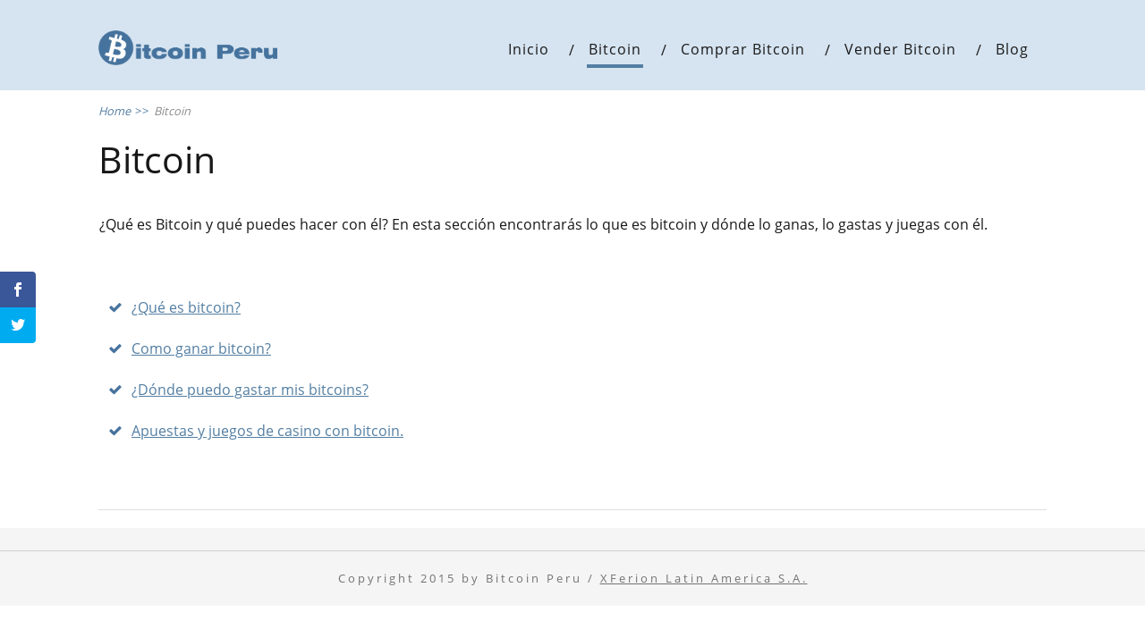

--- FILE ---
content_type: text/html; charset=UTF-8
request_url: https://bitcoinperu.com/bitcoin/
body_size: 12558
content:

<!DOCTYPE html>
<html lang="es">
<head>
		<!--[if lt IE 9]>
	<script src="https://bitcoinperu.com/wp-content/themes/minus/js/html5/dist/html5shiv.js"></script>
	<script src="//css3-mediaqueries-js.googlecode.com/svn/trunk/css3-mediaqueries.js"></script>
	<![endif]-->
	<!--[if IE 8]>
	<link rel="stylesheet" type="text/css" href="https://bitcoinperu.com/wp-content/themes/minus/css/ie8.css"/>
	<![endif]-->
	<!--[if IE 7]>
	<link rel="stylesheet" type="text/css" href="https://bitcoinperu.com/wp-content/themes/minus/css/ie7.css"/>
	<![endif]-->
	<meta name="viewport" content="width=device-width, initial-scale=1.0"/>
	<meta charset="UTF-8">
			<link rel="shortcut icon" href="https://bitcoinperu.com/wp-content/uploads/2015/03/favicon.ico" />
	
			<!-- Hotjar Tracking Code for http://bitcoinperu.com/ -->
<script>
    (function(h,o,t,j,a,r){
        h.hj=h.hj||function(){(h.hj.q=h.hj.q||[]).push(arguments)};
        h._hjSettings={hjid:123650,hjsv:5};
        a=o.getElementsByTagName('head')[0];
        r=o.createElement('script');r.async=1;
        r.src=t+h._hjSettings.hjid+j+h._hjSettings.hjsv;
        a.appendChild(r);
    })(window,document,'//static.hotjar.com/c/hotjar-','.js?sv=');
</script>	
		<meta name='robots' content='index, follow, max-image-preview:large, max-snippet:-1, max-video-preview:-1' />
	<style>img:is([sizes="auto" i], [sizes^="auto," i]) { contain-intrinsic-size: 3000px 1500px }</style>
	
            <script data-no-defer="1" data-ezscrex="false" data-cfasync="false" data-pagespeed-no-defer data-cookieconsent="ignore">
                var ctPublicFunctions = {"_ajax_nonce":"277eddb60c","_rest_nonce":"9d4c9ae4f9","_ajax_url":"\/wp-admin\/admin-ajax.php","_rest_url":"https:\/\/bitcoinperu.com\/wp-json\/","data__cookies_type":"native","data__ajax_type":"rest","data__bot_detector_enabled":"0","data__frontend_data_log_enabled":1,"cookiePrefix":"","wprocket_detected":false,"host_url":"bitcoinperu.com","text__ee_click_to_select":"Click to select the whole data","text__ee_original_email":"The complete one is","text__ee_got_it":"Got it","text__ee_blocked":"Bloqueado","text__ee_cannot_connect":"Cannot connect","text__ee_cannot_decode":"Can not decode email. Unknown reason","text__ee_email_decoder":"CleanTalk email decoder","text__ee_wait_for_decoding":"The magic is on the way!","text__ee_decoding_process":"Please wait a few seconds while we decode the contact data."}
            </script>
        
            <script data-no-defer="1" data-ezscrex="false" data-cfasync="false" data-pagespeed-no-defer data-cookieconsent="ignore">
                var ctPublic = {"_ajax_nonce":"277eddb60c","settings__forms__check_internal":"0","settings__forms__check_external":"0","settings__forms__force_protection":0,"settings__forms__search_test":"1","settings__forms__wc_add_to_cart":"0","settings__data__bot_detector_enabled":"0","settings__sfw__anti_crawler":0,"blog_home":"https:\/\/bitcoinperu.com\/","pixel__setting":"0","pixel__enabled":false,"pixel__url":null,"data__email_check_before_post":"1","data__email_check_exist_post":"0","data__cookies_type":"native","data__key_is_ok":true,"data__visible_fields_required":true,"wl_brandname":"Anti-Spam by CleanTalk","wl_brandname_short":"CleanTalk","ct_checkjs_key":"5b3ad7d930f1bcc570e0b7a327c1a8855aa1695456f1baed6f55ec7e375bd15f","emailEncoderPassKey":"e95b02399b50c14d0ee67f1b6425f709","bot_detector_forms_excluded":"W10=","advancedCacheExists":false,"varnishCacheExists":false,"wc_ajax_add_to_cart":false}
            </script>
        
	<!-- This site is optimized with the Yoast SEO plugin v26.7 - https://yoast.com/wordpress/plugins/seo/ -->
	<title>Bitcoin - Bitcoin Peru</title>
	<link rel="canonical" href="https://bitcoinperu.com/bitcoin/" />
	<meta property="og:locale" content="es_ES" />
	<meta property="og:type" content="article" />
	<meta property="og:title" content="Bitcoin - Bitcoin Peru" />
	<meta property="og:description" content="¿Qué es Bitcoin y qué puedes hacer con él? En esta sección encontrarás lo que es bitcoin y dónde lo ganas, lo gastas y juegas con él. check ¿Qué es bitcoin? check Como ganar bitcoin? check ​¿Dónde puedo gastar mis bitcoins? check Apuestas y juegos de casino con bitcoin." />
	<meta property="og:url" content="https://bitcoinperu.com/bitcoin/" />
	<meta property="og:site_name" content="Bitcoin Peru" />
	<meta property="article:modified_time" content="2018-01-21T19:00:22+00:00" />
	<script type="application/ld+json" class="yoast-schema-graph">{"@context":"https://schema.org","@graph":[{"@type":"WebPage","@id":"https://bitcoinperu.com/bitcoin/","url":"https://bitcoinperu.com/bitcoin/","name":"Bitcoin - Bitcoin Peru","isPartOf":{"@id":"http://bitcoinperu.com/#website"},"datePublished":"2018-01-21T18:52:00+00:00","dateModified":"2018-01-21T19:00:22+00:00","breadcrumb":{"@id":"https://bitcoinperu.com/bitcoin/#breadcrumb"},"inLanguage":"es","potentialAction":[{"@type":"ReadAction","target":["https://bitcoinperu.com/bitcoin/"]}]},{"@type":"BreadcrumbList","@id":"https://bitcoinperu.com/bitcoin/#breadcrumb","itemListElement":[{"@type":"ListItem","position":1,"name":"Portada","item":"https://bitcoinperu.com/"},{"@type":"ListItem","position":2,"name":"Bitcoin"}]},{"@type":"WebSite","@id":"http://bitcoinperu.com/#website","url":"http://bitcoinperu.com/","name":"Bitcoin Peru","description":"Bitcoin en el Perú","potentialAction":[{"@type":"SearchAction","target":{"@type":"EntryPoint","urlTemplate":"http://bitcoinperu.com/?s={search_term_string}"},"query-input":{"@type":"PropertyValueSpecification","valueRequired":true,"valueName":"search_term_string"}}],"inLanguage":"es"}]}</script>
	<!-- / Yoast SEO plugin. -->


<link rel='dns-prefetch' href='//accounts.google.com' />
<link rel='dns-prefetch' href='//apis.google.com' />
<link rel='dns-prefetch' href='//fonts.googleapis.com' />
<script type="text/javascript">
/* <![CDATA[ */
window._wpemojiSettings = {"baseUrl":"https:\/\/s.w.org\/images\/core\/emoji\/16.0.1\/72x72\/","ext":".png","svgUrl":"https:\/\/s.w.org\/images\/core\/emoji\/16.0.1\/svg\/","svgExt":".svg","source":{"concatemoji":"https:\/\/bitcoinperu.com\/wp-includes\/js\/wp-emoji-release.min.js?ver=6.8.3"}};
/*! This file is auto-generated */
!function(s,n){var o,i,e;function c(e){try{var t={supportTests:e,timestamp:(new Date).valueOf()};sessionStorage.setItem(o,JSON.stringify(t))}catch(e){}}function p(e,t,n){e.clearRect(0,0,e.canvas.width,e.canvas.height),e.fillText(t,0,0);var t=new Uint32Array(e.getImageData(0,0,e.canvas.width,e.canvas.height).data),a=(e.clearRect(0,0,e.canvas.width,e.canvas.height),e.fillText(n,0,0),new Uint32Array(e.getImageData(0,0,e.canvas.width,e.canvas.height).data));return t.every(function(e,t){return e===a[t]})}function u(e,t){e.clearRect(0,0,e.canvas.width,e.canvas.height),e.fillText(t,0,0);for(var n=e.getImageData(16,16,1,1),a=0;a<n.data.length;a++)if(0!==n.data[a])return!1;return!0}function f(e,t,n,a){switch(t){case"flag":return n(e,"\ud83c\udff3\ufe0f\u200d\u26a7\ufe0f","\ud83c\udff3\ufe0f\u200b\u26a7\ufe0f")?!1:!n(e,"\ud83c\udde8\ud83c\uddf6","\ud83c\udde8\u200b\ud83c\uddf6")&&!n(e,"\ud83c\udff4\udb40\udc67\udb40\udc62\udb40\udc65\udb40\udc6e\udb40\udc67\udb40\udc7f","\ud83c\udff4\u200b\udb40\udc67\u200b\udb40\udc62\u200b\udb40\udc65\u200b\udb40\udc6e\u200b\udb40\udc67\u200b\udb40\udc7f");case"emoji":return!a(e,"\ud83e\udedf")}return!1}function g(e,t,n,a){var r="undefined"!=typeof WorkerGlobalScope&&self instanceof WorkerGlobalScope?new OffscreenCanvas(300,150):s.createElement("canvas"),o=r.getContext("2d",{willReadFrequently:!0}),i=(o.textBaseline="top",o.font="600 32px Arial",{});return e.forEach(function(e){i[e]=t(o,e,n,a)}),i}function t(e){var t=s.createElement("script");t.src=e,t.defer=!0,s.head.appendChild(t)}"undefined"!=typeof Promise&&(o="wpEmojiSettingsSupports",i=["flag","emoji"],n.supports={everything:!0,everythingExceptFlag:!0},e=new Promise(function(e){s.addEventListener("DOMContentLoaded",e,{once:!0})}),new Promise(function(t){var n=function(){try{var e=JSON.parse(sessionStorage.getItem(o));if("object"==typeof e&&"number"==typeof e.timestamp&&(new Date).valueOf()<e.timestamp+604800&&"object"==typeof e.supportTests)return e.supportTests}catch(e){}return null}();if(!n){if("undefined"!=typeof Worker&&"undefined"!=typeof OffscreenCanvas&&"undefined"!=typeof URL&&URL.createObjectURL&&"undefined"!=typeof Blob)try{var e="postMessage("+g.toString()+"("+[JSON.stringify(i),f.toString(),p.toString(),u.toString()].join(",")+"));",a=new Blob([e],{type:"text/javascript"}),r=new Worker(URL.createObjectURL(a),{name:"wpTestEmojiSupports"});return void(r.onmessage=function(e){c(n=e.data),r.terminate(),t(n)})}catch(e){}c(n=g(i,f,p,u))}t(n)}).then(function(e){for(var t in e)n.supports[t]=e[t],n.supports.everything=n.supports.everything&&n.supports[t],"flag"!==t&&(n.supports.everythingExceptFlag=n.supports.everythingExceptFlag&&n.supports[t]);n.supports.everythingExceptFlag=n.supports.everythingExceptFlag&&!n.supports.flag,n.DOMReady=!1,n.readyCallback=function(){n.DOMReady=!0}}).then(function(){return e}).then(function(){var e;n.supports.everything||(n.readyCallback(),(e=n.source||{}).concatemoji?t(e.concatemoji):e.wpemoji&&e.twemoji&&(t(e.twemoji),t(e.wpemoji)))}))}((window,document),window._wpemojiSettings);
/* ]]> */
</script>

<style id='wp-emoji-styles-inline-css' type='text/css'>

	img.wp-smiley, img.emoji {
		display: inline !important;
		border: none !important;
		box-shadow: none !important;
		height: 1em !important;
		width: 1em !important;
		margin: 0 0.07em !important;
		vertical-align: -0.1em !important;
		background: none !important;
		padding: 0 !important;
	}
</style>
<link rel='stylesheet' id='wp-block-library-css' href='https://bitcoinperu.com/wp-includes/css/dist/block-library/style.min.css?ver=6.8.3' type='text/css' media='all' />
<style id='classic-theme-styles-inline-css' type='text/css'>
/*! This file is auto-generated */
.wp-block-button__link{color:#fff;background-color:#32373c;border-radius:9999px;box-shadow:none;text-decoration:none;padding:calc(.667em + 2px) calc(1.333em + 2px);font-size:1.125em}.wp-block-file__button{background:#32373c;color:#fff;text-decoration:none}
</style>
<style id='global-styles-inline-css' type='text/css'>
:root{--wp--preset--aspect-ratio--square: 1;--wp--preset--aspect-ratio--4-3: 4/3;--wp--preset--aspect-ratio--3-4: 3/4;--wp--preset--aspect-ratio--3-2: 3/2;--wp--preset--aspect-ratio--2-3: 2/3;--wp--preset--aspect-ratio--16-9: 16/9;--wp--preset--aspect-ratio--9-16: 9/16;--wp--preset--color--black: #000000;--wp--preset--color--cyan-bluish-gray: #abb8c3;--wp--preset--color--white: #ffffff;--wp--preset--color--pale-pink: #f78da7;--wp--preset--color--vivid-red: #cf2e2e;--wp--preset--color--luminous-vivid-orange: #ff6900;--wp--preset--color--luminous-vivid-amber: #fcb900;--wp--preset--color--light-green-cyan: #7bdcb5;--wp--preset--color--vivid-green-cyan: #00d084;--wp--preset--color--pale-cyan-blue: #8ed1fc;--wp--preset--color--vivid-cyan-blue: #0693e3;--wp--preset--color--vivid-purple: #9b51e0;--wp--preset--gradient--vivid-cyan-blue-to-vivid-purple: linear-gradient(135deg,rgba(6,147,227,1) 0%,rgb(155,81,224) 100%);--wp--preset--gradient--light-green-cyan-to-vivid-green-cyan: linear-gradient(135deg,rgb(122,220,180) 0%,rgb(0,208,130) 100%);--wp--preset--gradient--luminous-vivid-amber-to-luminous-vivid-orange: linear-gradient(135deg,rgba(252,185,0,1) 0%,rgba(255,105,0,1) 100%);--wp--preset--gradient--luminous-vivid-orange-to-vivid-red: linear-gradient(135deg,rgba(255,105,0,1) 0%,rgb(207,46,46) 100%);--wp--preset--gradient--very-light-gray-to-cyan-bluish-gray: linear-gradient(135deg,rgb(238,238,238) 0%,rgb(169,184,195) 100%);--wp--preset--gradient--cool-to-warm-spectrum: linear-gradient(135deg,rgb(74,234,220) 0%,rgb(151,120,209) 20%,rgb(207,42,186) 40%,rgb(238,44,130) 60%,rgb(251,105,98) 80%,rgb(254,248,76) 100%);--wp--preset--gradient--blush-light-purple: linear-gradient(135deg,rgb(255,206,236) 0%,rgb(152,150,240) 100%);--wp--preset--gradient--blush-bordeaux: linear-gradient(135deg,rgb(254,205,165) 0%,rgb(254,45,45) 50%,rgb(107,0,62) 100%);--wp--preset--gradient--luminous-dusk: linear-gradient(135deg,rgb(255,203,112) 0%,rgb(199,81,192) 50%,rgb(65,88,208) 100%);--wp--preset--gradient--pale-ocean: linear-gradient(135deg,rgb(255,245,203) 0%,rgb(182,227,212) 50%,rgb(51,167,181) 100%);--wp--preset--gradient--electric-grass: linear-gradient(135deg,rgb(202,248,128) 0%,rgb(113,206,126) 100%);--wp--preset--gradient--midnight: linear-gradient(135deg,rgb(2,3,129) 0%,rgb(40,116,252) 100%);--wp--preset--font-size--small: 13px;--wp--preset--font-size--medium: 20px;--wp--preset--font-size--large: 36px;--wp--preset--font-size--x-large: 42px;--wp--preset--spacing--20: 0.44rem;--wp--preset--spacing--30: 0.67rem;--wp--preset--spacing--40: 1rem;--wp--preset--spacing--50: 1.5rem;--wp--preset--spacing--60: 2.25rem;--wp--preset--spacing--70: 3.38rem;--wp--preset--spacing--80: 5.06rem;--wp--preset--shadow--natural: 6px 6px 9px rgba(0, 0, 0, 0.2);--wp--preset--shadow--deep: 12px 12px 50px rgba(0, 0, 0, 0.4);--wp--preset--shadow--sharp: 6px 6px 0px rgba(0, 0, 0, 0.2);--wp--preset--shadow--outlined: 6px 6px 0px -3px rgba(255, 255, 255, 1), 6px 6px rgba(0, 0, 0, 1);--wp--preset--shadow--crisp: 6px 6px 0px rgba(0, 0, 0, 1);}:where(.is-layout-flex){gap: 0.5em;}:where(.is-layout-grid){gap: 0.5em;}body .is-layout-flex{display: flex;}.is-layout-flex{flex-wrap: wrap;align-items: center;}.is-layout-flex > :is(*, div){margin: 0;}body .is-layout-grid{display: grid;}.is-layout-grid > :is(*, div){margin: 0;}:where(.wp-block-columns.is-layout-flex){gap: 2em;}:where(.wp-block-columns.is-layout-grid){gap: 2em;}:where(.wp-block-post-template.is-layout-flex){gap: 1.25em;}:where(.wp-block-post-template.is-layout-grid){gap: 1.25em;}.has-black-color{color: var(--wp--preset--color--black) !important;}.has-cyan-bluish-gray-color{color: var(--wp--preset--color--cyan-bluish-gray) !important;}.has-white-color{color: var(--wp--preset--color--white) !important;}.has-pale-pink-color{color: var(--wp--preset--color--pale-pink) !important;}.has-vivid-red-color{color: var(--wp--preset--color--vivid-red) !important;}.has-luminous-vivid-orange-color{color: var(--wp--preset--color--luminous-vivid-orange) !important;}.has-luminous-vivid-amber-color{color: var(--wp--preset--color--luminous-vivid-amber) !important;}.has-light-green-cyan-color{color: var(--wp--preset--color--light-green-cyan) !important;}.has-vivid-green-cyan-color{color: var(--wp--preset--color--vivid-green-cyan) !important;}.has-pale-cyan-blue-color{color: var(--wp--preset--color--pale-cyan-blue) !important;}.has-vivid-cyan-blue-color{color: var(--wp--preset--color--vivid-cyan-blue) !important;}.has-vivid-purple-color{color: var(--wp--preset--color--vivid-purple) !important;}.has-black-background-color{background-color: var(--wp--preset--color--black) !important;}.has-cyan-bluish-gray-background-color{background-color: var(--wp--preset--color--cyan-bluish-gray) !important;}.has-white-background-color{background-color: var(--wp--preset--color--white) !important;}.has-pale-pink-background-color{background-color: var(--wp--preset--color--pale-pink) !important;}.has-vivid-red-background-color{background-color: var(--wp--preset--color--vivid-red) !important;}.has-luminous-vivid-orange-background-color{background-color: var(--wp--preset--color--luminous-vivid-orange) !important;}.has-luminous-vivid-amber-background-color{background-color: var(--wp--preset--color--luminous-vivid-amber) !important;}.has-light-green-cyan-background-color{background-color: var(--wp--preset--color--light-green-cyan) !important;}.has-vivid-green-cyan-background-color{background-color: var(--wp--preset--color--vivid-green-cyan) !important;}.has-pale-cyan-blue-background-color{background-color: var(--wp--preset--color--pale-cyan-blue) !important;}.has-vivid-cyan-blue-background-color{background-color: var(--wp--preset--color--vivid-cyan-blue) !important;}.has-vivid-purple-background-color{background-color: var(--wp--preset--color--vivid-purple) !important;}.has-black-border-color{border-color: var(--wp--preset--color--black) !important;}.has-cyan-bluish-gray-border-color{border-color: var(--wp--preset--color--cyan-bluish-gray) !important;}.has-white-border-color{border-color: var(--wp--preset--color--white) !important;}.has-pale-pink-border-color{border-color: var(--wp--preset--color--pale-pink) !important;}.has-vivid-red-border-color{border-color: var(--wp--preset--color--vivid-red) !important;}.has-luminous-vivid-orange-border-color{border-color: var(--wp--preset--color--luminous-vivid-orange) !important;}.has-luminous-vivid-amber-border-color{border-color: var(--wp--preset--color--luminous-vivid-amber) !important;}.has-light-green-cyan-border-color{border-color: var(--wp--preset--color--light-green-cyan) !important;}.has-vivid-green-cyan-border-color{border-color: var(--wp--preset--color--vivid-green-cyan) !important;}.has-pale-cyan-blue-border-color{border-color: var(--wp--preset--color--pale-cyan-blue) !important;}.has-vivid-cyan-blue-border-color{border-color: var(--wp--preset--color--vivid-cyan-blue) !important;}.has-vivid-purple-border-color{border-color: var(--wp--preset--color--vivid-purple) !important;}.has-vivid-cyan-blue-to-vivid-purple-gradient-background{background: var(--wp--preset--gradient--vivid-cyan-blue-to-vivid-purple) !important;}.has-light-green-cyan-to-vivid-green-cyan-gradient-background{background: var(--wp--preset--gradient--light-green-cyan-to-vivid-green-cyan) !important;}.has-luminous-vivid-amber-to-luminous-vivid-orange-gradient-background{background: var(--wp--preset--gradient--luminous-vivid-amber-to-luminous-vivid-orange) !important;}.has-luminous-vivid-orange-to-vivid-red-gradient-background{background: var(--wp--preset--gradient--luminous-vivid-orange-to-vivid-red) !important;}.has-very-light-gray-to-cyan-bluish-gray-gradient-background{background: var(--wp--preset--gradient--very-light-gray-to-cyan-bluish-gray) !important;}.has-cool-to-warm-spectrum-gradient-background{background: var(--wp--preset--gradient--cool-to-warm-spectrum) !important;}.has-blush-light-purple-gradient-background{background: var(--wp--preset--gradient--blush-light-purple) !important;}.has-blush-bordeaux-gradient-background{background: var(--wp--preset--gradient--blush-bordeaux) !important;}.has-luminous-dusk-gradient-background{background: var(--wp--preset--gradient--luminous-dusk) !important;}.has-pale-ocean-gradient-background{background: var(--wp--preset--gradient--pale-ocean) !important;}.has-electric-grass-gradient-background{background: var(--wp--preset--gradient--electric-grass) !important;}.has-midnight-gradient-background{background: var(--wp--preset--gradient--midnight) !important;}.has-small-font-size{font-size: var(--wp--preset--font-size--small) !important;}.has-medium-font-size{font-size: var(--wp--preset--font-size--medium) !important;}.has-large-font-size{font-size: var(--wp--preset--font-size--large) !important;}.has-x-large-font-size{font-size: var(--wp--preset--font-size--x-large) !important;}
:where(.wp-block-post-template.is-layout-flex){gap: 1.25em;}:where(.wp-block-post-template.is-layout-grid){gap: 1.25em;}
:where(.wp-block-columns.is-layout-flex){gap: 2em;}:where(.wp-block-columns.is-layout-grid){gap: 2em;}
:root :where(.wp-block-pullquote){font-size: 1.5em;line-height: 1.6;}
</style>
<link rel='stylesheet' id='cleantalk-public-css-css' href='https://bitcoinperu.com/wp-content/plugins/cleantalk-spam-protect/css/cleantalk-public.min.css?ver=6.70.1_1766240897' type='text/css' media='all' />
<link rel='stylesheet' id='cleantalk-email-decoder-css-css' href='https://bitcoinperu.com/wp-content/plugins/cleantalk-spam-protect/css/cleantalk-email-decoder.min.css?ver=6.70.1_1766240897' type='text/css' media='all' />
<link rel='stylesheet' id='et-gf-open-sans-css' href='https://fonts.googleapis.com/css?family=Open+Sans:400,700' type='text/css' media='all' />
<link rel='stylesheet' id='et_monarch-css-css' href='https://bitcoinperu.com/wp-content/plugins/monarch/css/style.css?ver=1.2.4' type='text/css' media='all' />
<link rel='stylesheet' id='tve_style_family_tve_flt-css' href='https://bitcoinperu.com/wp-content/plugins/thrive-visual-editor/editor/css/thrive_flat.css?ver=10.8.5' type='text/css' media='all' />
<link rel='stylesheet' id='minus-style-css' href='https://bitcoinperu.com/wp-content/themes/minus/style.css?ver=6.8.3' type='text/css' media='all' />
<link rel='stylesheet' id='thrive-reset-css' href='https://bitcoinperu.com/wp-content/themes/minus/css/reset.css' type='text/css' media='all' />
<link rel='stylesheet' id='thrive-main-style-css' href='https://bitcoinperu.com/wp-content/themes/minus/css/main_blue.css' type='text/css' media='all' />
<script type="text/javascript" src="https://bitcoinperu.com/wp-content/plugins/cleantalk-spam-protect/js/apbct-public-bundle_gathering.min.js?ver=6.70.1_1766240897" id="apbct-public-bundle_gathering.min-js-js"></script>
<script type="text/javascript" src="https://bitcoinperu.com/wp-includes/js/jquery/jquery.min.js" id="jquery-core-js"></script>
<script type="text/javascript" src="https://bitcoinperu.com/wp-includes/js/jquery/jquery-migrate.min.js" id="jquery-migrate-js"></script>
<script type="text/javascript" src="https://bitcoinperu.com/wp-includes/js/jquery/ui/core.min.js" id="jquery-ui-core-js"></script>
<script type="text/javascript" src="https://bitcoinperu.com/wp-includes/js/jquery/ui/menu.min.js" id="jquery-ui-menu-js"></script>
<script type="text/javascript" src="https://bitcoinperu.com/wp-includes/js/dist/dom-ready.min.js?ver=f77871ff7694fffea381" id="wp-dom-ready-js"></script>
<script type="text/javascript" src="https://bitcoinperu.com/wp-includes/js/dist/hooks.min.js?ver=4d63a3d491d11ffd8ac6" id="wp-hooks-js"></script>
<script type="text/javascript" src="https://bitcoinperu.com/wp-includes/js/dist/i18n.min.js?ver=5e580eb46a90c2b997e6" id="wp-i18n-js"></script>
<script type="text/javascript" id="wp-i18n-js-after">
/* <![CDATA[ */
wp.i18n.setLocaleData( { 'text direction\u0004ltr': [ 'ltr' ] } );
/* ]]> */
</script>
<script type="text/javascript" id="wp-a11y-js-translations">
/* <![CDATA[ */
( function( domain, translations ) {
	var localeData = translations.locale_data[ domain ] || translations.locale_data.messages;
	localeData[""].domain = domain;
	wp.i18n.setLocaleData( localeData, domain );
} )( "default", {"translation-revision-date":"2025-11-14 09:07:23+0000","generator":"GlotPress\/4.0.3","domain":"messages","locale_data":{"messages":{"":{"domain":"messages","plural-forms":"nplurals=2; plural=n != 1;","lang":"es"},"Notifications":["Avisos"]}},"comment":{"reference":"wp-includes\/js\/dist\/a11y.js"}} );
/* ]]> */
</script>
<script type="text/javascript" src="https://bitcoinperu.com/wp-includes/js/dist/a11y.min.js?ver=3156534cc54473497e14" id="wp-a11y-js"></script>
<script type="text/javascript" src="https://bitcoinperu.com/wp-includes/js/jquery/ui/autocomplete.min.js" id="jquery-ui-autocomplete-js"></script>
<script type="text/javascript" src="https://bitcoinperu.com/wp-includes/js/imagesloaded.min.js?ver=5.0.0" id="imagesloaded-js"></script>
<script type="text/javascript" src="https://bitcoinperu.com/wp-includes/js/masonry.min.js?ver=4.2.2" id="masonry-js"></script>
<script type="text/javascript" src="https://bitcoinperu.com/wp-includes/js/jquery/jquery.masonry.min.js" id="jquery-masonry-js"></script>
<script type="text/javascript" id="tve_frontend-js-extra">
/* <![CDATA[ */
var tve_frontend_options = {"ajaxurl":"https:\/\/bitcoinperu.com\/wp-admin\/admin-ajax.php","is_editor_page":"","page_events":[],"is_single":"1","social_fb_app_id":"","dash_url":"https:\/\/bitcoinperu.com\/wp-content\/plugins\/thrive-visual-editor\/thrive-dashboard","queried_object":{"ID":503,"post_author":"1"},"query_vars":{"page":"","pagename":"bitcoin"},"$_POST":[],"translations":{"Copy":"Copy","empty_username":"ERROR: The username field is empty.","empty_password":"ERROR: The password field is empty.","empty_login":"ERROR: Enter a username or email address.","min_chars":"At least %s characters are needed","no_headings":"No headings found","registration_err":{"required_field":"<strong>Error<\/strong>: This field is required","required_email":"<strong>Error<\/strong>: Please type your email address","invalid_email":"<strong>Error<\/strong>: The email address isn&#8217;t correct","passwordmismatch":"<strong>Error<\/strong>: Password mismatch"}},"routes":{"posts":"https:\/\/bitcoinperu.com\/wp-json\/tcb\/v1\/posts","video_reporting":"https:\/\/bitcoinperu.com\/wp-json\/tcb\/v1\/video-reporting"},"nonce":"9d4c9ae4f9","allow_video_src":"","google_client_id":null,"google_api_key":null,"facebook_app_id":null,"lead_generation_custom_tag_apis":["activecampaign","aweber","convertkit","drip","klicktipp","mailchimp","sendlane","zapier"],"post_request_data":[],"user_profile_nonce":"ae8d97501a","ip":"3.143.234.107","current_user":[],"post_id":"503","post_title":"Bitcoin","post_type":"page","post_url":"https:\/\/bitcoinperu.com\/bitcoin\/","is_lp":"","conditional_display":{"is_tooltip_dismissed":false}};
/* ]]> */
</script>
<script type="text/javascript" src="https://bitcoinperu.com/wp-content/plugins/thrive-visual-editor/editor/js/dist/modules/general.min.js?ver=10.8.5" id="tve_frontend-js"></script>
<script type="text/javascript" src="https://bitcoinperu.com/wp-includes/js/plupload/moxie.min.js?ver=1.3.5.1" id="moxiejs-js"></script>
<link rel="https://api.w.org/" href="https://bitcoinperu.com/wp-json/" /><link rel="alternate" title="JSON" type="application/json" href="https://bitcoinperu.com/wp-json/wp/v2/pages/503" /><link rel="EditURI" type="application/rsd+xml" title="RSD" href="https://bitcoinperu.com/xmlrpc.php?rsd" />
<meta name="generator" content="WordPress 6.8.3" />
<link rel='shortlink' href='https://bitcoinperu.com/?p=503' />
<link rel="alternate" title="oEmbed (JSON)" type="application/json+oembed" href="https://bitcoinperu.com/wp-json/oembed/1.0/embed?url=https%3A%2F%2Fbitcoinperu.com%2Fbitcoin%2F" />
<link rel="alternate" title="oEmbed (XML)" type="text/xml+oembed" href="https://bitcoinperu.com/wp-json/oembed/1.0/embed?url=https%3A%2F%2Fbitcoinperu.com%2Fbitcoin%2F&#038;format=xml" />
<style type="text/css" id="et-social-custom-css">
				 
			</style><style type="text/css" id="tve_global_variables">:root{--tcb-color-0:rgb(249, 255, 156);--tcb-color-0-h:63;--tcb-color-0-s:100%;--tcb-color-0-l:80%;--tcb-color-0-a:1;--tcb-background-author-image:url(https://secure.gravatar.com/avatar/afd50a1f7084a7794633ddbb1ea34472a733de550958a11f1bce2fa83b20628e?s=256&d=mm&r=g);--tcb-background-user-image:url();--tcb-background-featured-image-thumbnail:url(https://bitcoinperu.com/wp-content/plugins/thrive-visual-editor/editor/css/images/featured_image.png);}</style>		<style type="text/css">.wp-video-shortcode {
				max-width: 100% !important;
			}.cnt article h1.entry-title a { color:#181818; }.cnt article h2.entry-title a { color:#181818; }.bSe h1 { color:#181818; }.bSe h2 { color:#181818; }.bSe h3 { color:#181818; }.bSe h4 { color:#181818; }.bSe h5 { color:#181818; }.bSe h6 { color:#181818; }.cnt article p { color:#181818; }.cnt .bSe article { color:#181818; }.cnt article h1 a, .tve-woocommerce .bSe .awr .entry-title, .tve-woocommerce .bSe .awr .page-title{font-family:Open Sans,sans-serif;}.bSe h1{font-family:Open Sans,sans-serif;}.bSe h2,.tve-woocommerce .bSe h2{font-family:Open Sans,sans-serif;}.bSe h3,.tve-woocommerce .bSe h3{font-family:Open Sans,sans-serif;}.bSe h4{font-family:Open Sans,sans-serif;}.bSe h5{font-family:Open Sans,sans-serif;}.bSe h6{font-family:Open Sans,sans-serif;}.cnt, .bp-t, .tve-woocommerce .product p, .tve-woocommerce .products p{font-family:Open Sans,sans-serif;font-weight:400;}article strong {font-weight: bold;}.bSe h1, .bSe .entry-title { font-size:41px!important; }.cnt { font-size:16px; }.out { font-size:16px; }.thrivecb { font-size:16px; }.aut p { font-size:16px; }.cnt p { line-height:1.7em; }.lhgh { line-height:1.7em; }.dhgh { line-height:1.7em; }.dhgh { font-size:16px; }.lhgh { font-size:16px; }.thrivecb { line-height:1.7em; }.brd ul li a { color:#537ea2; }.bSe a { color:#537ea2; }.bSe .faq h4{font-family:Open Sans,sans-serif;font-weight:400;}article strong {font-weight: bold;}header ul.menu > li > a { color:#181818; }header ul.menu > li > a:hover { color:#537ea2; }header nav > ul > li.current_page_item > a:hover { color:#537ea2; }header nav > ul > li.current_menu_item > a:hover { color:#537ea2; }header nav > ul > li.current_menu_item > a:hover { color:#537ea2; }header nav > ul > li > a:active { color:#537ea2; }header #logo > a > img { max-width:200px; }header ul.menu > li.h-cta > a { color:#6587aa!important; }header ul.menu > li.h-cta > a { background:#transparent; }header ul.menu > li.h-cta > a { border-color:#transparent; }header ul.menu > li.h-cta > a:hover { color:#FFFFFF!important; }header ul.menu > li.h-cta > a:hover { background:#6587aa; }header ul.menu > li.h-cta > a:hover { border-color:#6587aa; }</style>
		<style type="text/css">.recentcomments a{display:inline !important;padding:0 !important;margin:0 !important;}</style><style type="text/css" id="thrive-default-styles"></style>			<style class="tve_custom_style">@media (min-width: 300px){[data-css="tve-u-1611a189e15"]{color: rgb(71,115,157);}[data-css="tve-u-1611a189e12"]{color: rgb(71,115,157);}[data-css="tve-u-1611a189e0d"]{color: rgb(71,115,157);}[data-css="tve-u-1611a189e0a"]{color: rgb(71,115,157);}}</style> 						<style type="text/css">#logo img {
  padding-bottom: 10px;
}

#floating_menu header {
  background-color: #D6E4F1;
}

header nav ul li {
    font-size: 1.05em;
    letter-spacing: 1px;
}</style>
		</head>
<body class="wp-singular page-template-default page page-id-503 page-parent wp-theme-minus et_monarch">

	<div id="fb-root"></div>
<script>(function(d, s, id) {
  var js, fjs = d.getElementsByTagName(s)[0];
  if (d.getElementById(id)) return;
  js = d.createElement(s); js.id = id;
  js.src = "//connect.facebook.net/nl_NL/sdk.js#xfbml=1&version=v2.4&appId=271783459513182";
  fjs.parentNode.insertBefore(js, fjs);
}(document, 'script', 'facebook-jssdk'));</script><div class="flex-cnt">
	<div id="floating_menu"  data-float='float-fixed'>
						<header class="" style="">
									<div class="wrp side_logo has_phone" id="head_wrp">
				<div class="h-i">
												<div id="logo"><a class="lg" href="https://bitcoinperu.com/">
									<img src="https://bitcoinperu.com/wp-content/uploads/2015/03/logo.png" alt="Bitcoin Peru" />
								</a>
							</div>
																<div class="hmn clearfix">
						<div class="awe rmn">&#xf0c9;</div>
					</div>
					<div class="mhl" id="nav_right">
																									<!-- Cart Dropdown -->
							<nav class="right"><ul id="menu-main" class="menu"><li  id="menu-item-50" class="menu-item menu-item-type-post_type menu-item-object-page menu-item-home toplvl"><a  href="https://bitcoinperu.com/">Inicio</a></li>
<li  id="menu-item-505" class="menu-item menu-item-type-post_type menu-item-object-page current-menu-item page_item page-item-503 current_page_item menu-item-has-children toplvl dropdown"><a  href="https://bitcoinperu.com/bitcoin/">Bitcoin</a><ul class="sub-menu">	<li  id="menu-item-68" class="menu-item menu-item-type-post_type menu-item-object-page"><a  href="https://bitcoinperu.com/bitcoin/que-es-bitcoin/" class=" colch ">¿Qué es Bitcoin?</a></li>
	<li  id="menu-item-1081" class="menu-item menu-item-type-post_type menu-item-object-page"><a  href="https://bitcoinperu.com/bitcoin/bitcoin-registrarse/" class=" colch ">Bitcoin Registrarse</a></li>
	<li  id="menu-item-1102" class="menu-item menu-item-type-post_type menu-item-object-page"><a  href="https://bitcoinperu.com/bitcoin/como-hacer-dinero-con-bitcoin/" class=" colch ">Como hacer dinero con Bitcoin</a></li>
	<li  id="menu-item-1113" class="menu-item menu-item-type-post_type menu-item-object-page"><a  href="https://bitcoinperu.com/fintech-recomedados/" class=" colch ">Fintechs Recomedados</a></li>
</ul></li>
<li  id="menu-item-96" class="menu-item menu-item-type-post_type menu-item-object-page toplvl"><a  href="https://bitcoinperu.com/comprar-bitcoin-peru-2/">Comprar Bitcoin</a></li>
<li  id="menu-item-100" class="menu-item menu-item-type-post_type menu-item-object-page toplvl"><a  href="https://bitcoinperu.com/vender-bitcoin-peru-2/">Vender Bitcoin</a></li>
<li  id="menu-item-103" class="menu-item menu-item-type-post_type menu-item-object-page toplvl"><a  href="https://bitcoinperu.com/blog/">Blog</a></li>
</ul></nav>						
					</div>
										<div class="clear"></div>
				</div>
			</div>
					</header>
			</div>
	
		<section class="brd">
		<div class="wrp ">
							<ul itemscope itemtype="https://schema.org/BreadcrumbList">
					<li class="home" itemprop="itemListElement" itemtype="https://schema.org/ListItem" itemscope><a href="https://bitcoinperu.com/" itemprop="item"><span itemprop="name">Home<span class="thrive-breadcrumb-separator"> >> </span></span></a><meta content="1" itemprop="position"></meta></li><li class="no-link" itemprop="itemListElement" itemtype="https://schema.org/ListItem" itemscope><span itemprop="name">Bitcoin</span><meta content="2" itemprop="position"></meta></li>				</ul>
					</div>
	</section>

	
		<div class="wrp cnt">
							<section class="bSe fullWidth">

				
					
						
						
	<article>
		<div class="awr ">
			
							<h1 class="entry-title">Bitcoin</h1>
			
			
						<div id="tve_flt" class="tve_flt tcb-style-wrap"><div id="tve_editor" class="tve_shortcode_editor tar-main-content" data-post-id="503"><div class="thrv_wrapper thrv_text_element"><p>¿Qué es Bitcoin y qué puedes hacer con él? En esta sección encontrarás lo que es bitcoin y dónde lo ganas, lo gastas y juegas con él.</p></div><div class="thrv_wrapper thrv-styled_list" data-icon-code="icon-check" data-color="rgb(71, 115, 157)"><ul class="tcb-styled-list"><li class="thrv-styled-list-item"><div class="tcb-styled-list-icon"><div class="thrv_wrapper thrv_icon tve_no_drag tcb-no-delete tcb-no-clone tcb-icon-inherit-style" data-css="tve-u-1611a189e0a"><svg class="tcb-icon" viewBox="0 0 32 32" data-name="checkcheck">
<title>check</title>
<path d="M29.333 10.267c0 0.4-0.133 0.8-0.533 1.2l-14.8 14.8c-0.267 0.267-0.667 0.4-1.067 0.4s-0.933-0.133-1.2-0.533l-2.4-2.267-6.267-6.267c-0.267-0.267-0.4-0.667-0.4-1.2s0.133-0.8 0.533-1.2l2.4-2.4c0.267-0.133 0.667-0.4 1.067-0.4s0.8 0.133 1.2 0.533l5.067 5.067 11.2-11.333c0.267-0.267 0.667-0.533 1.2-0.533 0.4 0 0.8 0.133 1.2 0.533l2.4 2.4c0.267 0.267 0.4 0.667 0.4 1.2z"></path>
</svg></div></div><span class="thrv-advanced-inline-text tve_editable tcb-styled-list-icon-text tcb-no-delete"><a href="https://bitcoinperu.com/que-es-bitcoin/">¿Qué es bitcoin?</a></span></li><li class="thrv-styled-list-item"><div class="tcb-styled-list-icon"><div class="thrv_wrapper thrv_icon tve_no_drag tcb-no-delete tcb-no-clone tcb-icon-inherit-style" data-css="tve-u-1611a189e0d"><svg class="tcb-icon" viewBox="0 0 32 32" data-name="checkcheck">
<title>check</title>
<path d="M29.333 10.267c0 0.4-0.133 0.8-0.533 1.2l-14.8 14.8c-0.267 0.267-0.667 0.4-1.067 0.4s-0.933-0.133-1.2-0.533l-2.4-2.267-6.267-6.267c-0.267-0.267-0.4-0.667-0.4-1.2s0.133-0.8 0.533-1.2l2.4-2.4c0.267-0.133 0.667-0.4 1.067-0.4s0.8 0.133 1.2 0.533l5.067 5.067 11.2-11.333c0.267-0.267 0.667-0.533 1.2-0.533 0.4 0 0.8 0.133 1.2 0.533l2.4 2.4c0.267 0.267 0.4 0.667 0.4 1.2z"></path>
</svg></div></div><span class="thrv-advanced-inline-text tve_editable tcb-styled-list-icon-text tcb-no-delete"><a href="https://bitcoinperu.com/ganar-bitcoin/">Como ganar bitcoin?</a></span></li><li class="thrv-styled-list-item"><div class="tcb-styled-list-icon"><div class="thrv_wrapper thrv_icon tve_no_drag tcb-no-delete tcb-no-clone tcb-icon-inherit-style" data-css="tve-u-1611a189e12"><svg class="tcb-icon" viewBox="0 0 32 32" data-name="checkcheck">
<title>check</title>
<path d="M29.333 10.267c0 0.4-0.133 0.8-0.533 1.2l-14.8 14.8c-0.267 0.267-0.667 0.4-1.067 0.4s-0.933-0.133-1.2-0.533l-2.4-2.267-6.267-6.267c-0.267-0.267-0.4-0.667-0.4-1.2s0.133-0.8 0.533-1.2l2.4-2.4c0.267-0.133 0.667-0.4 1.067-0.4s0.8 0.133 1.2 0.533l5.067 5.067 11.2-11.333c0.267-0.267 0.667-0.533 1.2-0.533 0.4 0 0.8 0.133 1.2 0.533l2.4 2.4c0.267 0.267 0.4 0.667 0.4 1.2z"></path>
</svg></div></div><span class="thrv-advanced-inline-text tve_editable tcb-styled-list-icon-text tcb-no-delete">​<a href="https://bitcoinperu.com/donde-puedo-gastar-bitcoins/">¿Dónde puedo gastar mis bitcoins?</a></span></li><li class="thrv-styled-list-item"><div class="tcb-styled-list-icon"><div class="thrv_wrapper thrv_icon tve_no_drag tcb-no-delete tcb-no-clone tcb-icon-inherit-style" data-css="tve-u-1611a189e15"><svg class="tcb-icon" viewBox="0 0 32 32" data-name="checkcheck">
<title>check</title>
<path d="M29.333 10.267c0 0.4-0.133 0.8-0.533 1.2l-14.8 14.8c-0.267 0.267-0.667 0.4-1.067 0.4s-0.933-0.133-1.2-0.533l-2.4-2.267-6.267-6.267c-0.267-0.267-0.4-0.667-0.4-1.2s0.133-0.8 0.533-1.2l2.4-2.4c0.267-0.133 0.667-0.4 1.067-0.4s0.8 0.133 1.2 0.533l5.067 5.067 11.2-11.333c0.267-0.267 0.667-0.533 1.2-0.533 0.4 0 0.8 0.133 1.2 0.533l2.4 2.4c0.267 0.267 0.4 0.667 0.4 1.2z"></path>
</svg></div></div><span class="thrv-advanced-inline-text tve_editable tcb-styled-list-icon-text tcb-no-delete"><a href="https://bitcoinperu.com/apuestas-con-bitcoin/">Apuestas y juegos de casino con bitcoin.</a></span></li></ul></div></div></div><div class="tcb_flag" style="display: none"></div>

			<div class="clear"></div>
						<div class="clear"></div>
									
		</div>
	</article>

						
						
					
				
			</section>
			
				<div class="clear"></div>
	</div>

<div class="clear"></div>
</div>
<footer>
	<div class="ftw">
				<div class="wrp cnt">
						<div class="clear"></div>
		</div>
	</div>
	<div class="fmn">
		<div class="wrp cnt">
						<p class="copy">
									Copyright 2015 by Bitcoin Peru / <a href="http://www.xferion.com">XFerion Latin America S.A.</a>											</p>

		</div>
	</div>
	</footer>

<script>				
                    document.addEventListener('DOMContentLoaded', function () {
                        setTimeout(function(){
                            if( document.querySelectorAll('[name^=ct_checkjs]').length > 0 ) {
                                if (typeof apbct_public_sendREST === 'function' && typeof apbct_js_keys__set_input_value === 'function') {
                                    apbct_public_sendREST(
                                    'js_keys__get',
                                    { callback: apbct_js_keys__set_input_value })
                                }
                            }
                        },0)					    
                    })				
                </script><script type="speculationrules">
{"prefetch":[{"source":"document","where":{"and":[{"href_matches":"\/*"},{"not":{"href_matches":["\/wp-*.php","\/wp-admin\/*","\/wp-content\/uploads\/*","\/wp-content\/*","\/wp-content\/plugins\/*","\/wp-content\/themes\/minus\/*","\/*\\?(.+)"]}},{"not":{"selector_matches":"a[rel~=\"nofollow\"]"}},{"not":{"selector_matches":".no-prefetch, .no-prefetch a"}}]},"eagerness":"conservative"}]}
</script>
<div class="et_social_sidebar_networks et_social_visible_sidebar et_social_slideright et_social_animated et_social_rounded et_social_sidebar_simple et_social_mobile_on">
					
					<ul class="et_social_icons_container"><li class="et_social_facebook">
									<a href="https://www.facebook.com/sharer.php?u=https%3A%2F%2Fbitcoinperu.com%2Fbitcoin%2F&#038;t=Bitcoin" class="et_social_share" rel="nofollow" data-social_name="facebook" data-post_id="503" data-social_type="share" data-location="sidebar">
										<i class="et_social_icon et_social_icon_facebook"></i>
										
										
										<span class="et_social_overlay"></span>
									</a>
								</li><li class="et_social_twitter">
									<a href="https://twitter.com/share?text=Bitcoin&#038;url=https%3A%2F%2Fbitcoinperu.com%2Fbitcoin%2F&#038;via=Misfloresdetela" class="et_social_share" rel="nofollow" data-social_name="twitter" data-post_id="503" data-social_type="share" data-location="sidebar">
										<i class="et_social_icon et_social_icon_twitter"></i>
										
										
										<span class="et_social_overlay"></span>
									</a>
								</li></ul>
					<span class="et_social_hide_sidebar et_social_icon"></span>
				</div><div class="et_social_mobile_button"></div>
					<div class="et_social_mobile et_social_fadein">
						<div class="et_social_heading">Share This</div>
						<span class="et_social_close"></span>
						<div class="et_social_networks et_social_simple et_social_rounded et_social_left">
							<ul class="et_social_icons_container"><li class="et_social_facebook">
									<a href="https://www.facebook.com/sharer.php?u=https%3A%2F%2Fbitcoinperu.com%2Fbitcoin%2F&#038;t=Bitcoin" class="et_social_share" rel="nofollow" data-social_name="facebook" data-post_id="503" data-social_type="share" data-location="sidebar">
										<i class="et_social_icon et_social_icon_facebook"></i>
										<div class="et_social_network_label"><div class="et_social_networkname">Facebook</div></div>
										
										<span class="et_social_overlay"></span>
									</a>
								</li><li class="et_social_twitter">
									<a href="https://twitter.com/share?text=Bitcoin&#038;url=https%3A%2F%2Fbitcoinperu.com%2Fbitcoin%2F&#038;via=Misfloresdetela" class="et_social_share" rel="nofollow" data-social_name="twitter" data-post_id="503" data-social_type="share" data-location="sidebar">
										<i class="et_social_icon et_social_icon_twitter"></i>
										<div class="et_social_network_label"><div class="et_social_networkname">Twitter</div></div>
										
										<span class="et_social_overlay"></span>
									</a>
								</li></ul>
						</div>
					</div>
					<div class="et_social_mobile_overlay"></div><script type='text/javascript'>( $ => {
	/**
	 * Displays toast message from storage, it is used when the user is redirected after login
	 */
	if ( window.sessionStorage ) {
		$( window ).on( 'tcb_after_dom_ready', () => {
			const message = sessionStorage.getItem( 'tcb_toast_message' );

			if ( message ) {
				tcbToast( sessionStorage.getItem( 'tcb_toast_message' ), false );
				sessionStorage.removeItem( 'tcb_toast_message' );
			}
		} );
	}

	/**
	 * Displays toast message
	 *
	 * @param {string}   message  - message to display
	 * @param {Boolean}  error    - whether the message is an error or not
	 * @param {Function} callback - callback function to be called after the message is closed
	 */
	function tcbToast( message, error, callback ) {
		/* Also allow "message" objects */
		if ( typeof message !== 'string' ) {
			message = message.message || message.error || message.success;
		}
		if ( ! error ) {
			error = false;
		}
		TCB_Front.notificationElement.toggle( message, error ? 'error' : 'success', callback );
	}
} )( typeof ThriveGlobal === 'undefined' ? jQuery : ThriveGlobal.$j );
</script><style type="text/css" id="tve_notification_styles"></style>
<div class="tvd-toast tve-fe-message" style="display: none">
	<div class="tve-toast-message tve-success-message">
		<div class="tve-toast-icon-container">
			<span class="tve_tick thrv-svg-icon"></span>
		</div>
		<div class="tve-toast-message-container"></div>
	</div>
</div><script type="text/javascript" src="https://bitcoinperu.com/wp-content/plugins/monarch/js/idle-timer.min.js?ver=1.2.4" id="et_monarch-idle-js"></script>
<script type="text/javascript" id="et_monarch-custom-js-js-extra">
/* <![CDATA[ */
var monarchSettings = {"ajaxurl":"https:\/\/bitcoinperu.com\/wp-admin\/admin-ajax.php","pageurl":"https:\/\/bitcoinperu.com\/bitcoin\/","stats_nonce":"479ea89e20","share_counts":"11cfaf1b54","follow_counts":"c26ad41b56","total_counts":"b4df107c4b","media_single":"078323444f","media_total":"368262c9a0","generate_all_window_nonce":"b1f42e3407","no_img_message":"No images available for sharing on this page"};
/* ]]> */
</script>
<script type="text/javascript" src="https://bitcoinperu.com/wp-content/plugins/monarch/js/custom.js?ver=1.2.4" id="et_monarch-custom-js-js"></script>
<script type="text/javascript" src="https://bitcoinperu.com/wp-content/plugins/thrive-visual-editor/editor/js/dist/modules/acf-dynamic-elements.min.js?v=10.8.5&amp;ver=10.8.5" id="tve_frontend_acf-dynamic-elements-js"></script>
<script type="text/javascript" src="https://bitcoinperu.com/wp-content/plugins/thrive-visual-editor/editor/js/dist/modules/audio.min.js?v=10.8.5&amp;ver=10.8.5" id="tve_frontend_audio-js"></script>
<script type="text/javascript" src="https://bitcoinperu.com/wp-content/plugins/thrive-visual-editor/editor/js/dist/carousel-libs.min.js?ver=10.8.5" id="carousel-libs-js"></script>
<script type="text/javascript" src="https://bitcoinperu.com/wp-content/plugins/thrive-visual-editor/editor/js/dist/modules/carousel.min.js?v=10.8.5&amp;ver=10.8.5" id="tve_frontend_carousel-js"></script>
<script type="text/javascript" src="https://bitcoinperu.com/wp-content/plugins/thrive-visual-editor/editor/js/dist/modules/contact-form-compat.min.js?v=10.8.5&amp;ver=10.8.5" id="tve_frontend_contact-form-compat-js"></script>
<script type="text/javascript" src="https://bitcoinperu.com/wp-content/plugins/thrive-visual-editor/editor/js/dist/modules/content-reveal.min.js?v=10.8.5&amp;ver=10.8.5" id="tve_frontend_content-reveal-js"></script>
<script type="text/javascript" src="https://bitcoinperu.com/wp-content/plugins/thrive-visual-editor/editor/js/dist/modules/countdown.min.js?v=10.8.5&amp;ver=10.8.5" id="tve_frontend_countdown-js"></script>
<script type="text/javascript" src="https://bitcoinperu.com/wp-content/plugins/thrive-visual-editor/editor/js/dist/modules/conditional-display.min.js?v=10.8.5&amp;ver=10.8.5" id="tve_frontend_conditional-display-js"></script>
<script type="text/javascript" src="https://bitcoinperu.com/wp-content/plugins/thrive-visual-editor/editor/js/dist/modules/search-form.min.js?v=10.8.5&amp;ver=10.8.5" id="tve_frontend_search-form-js"></script>
<script type="text/javascript" src="https://bitcoinperu.com/wp-content/plugins/thrive-visual-editor/editor/js/dist/modules/dropdown.min.js?v=10.8.5&amp;ver=10.8.5" id="tve_frontend_dropdown-js"></script>
<script type="text/javascript" src="https://bitcoinperu.com/wp-content/plugins/thrive-visual-editor/editor/js/dist/modules/country.min.js?v=10.8.5&amp;ver=10.8.5" id="tve_frontend_country-js"></script>
<script type="text/javascript" src="https://bitcoinperu.com/wp-content/plugins/thrive-visual-editor/editor/js/dist/modules/state.min.js?v=10.8.5&amp;ver=10.8.5" id="tve_frontend_state-js"></script>
<script type="text/javascript" src="https://bitcoinperu.com/wp-content/plugins/thrive-visual-editor/editor/js/dist/date-picker.min.js?ver=10.8.5" id="date-picker-js"></script>
<script type="text/javascript" src="https://bitcoinperu.com/wp-content/plugins/thrive-visual-editor/editor/js/dist/modules/datepicker.min.js?v=10.8.5&amp;ver=10.8.5" id="tve_frontend_datepicker-js"></script>
<script type="text/javascript" src="https://bitcoinperu.com/wp-content/plugins/thrive-visual-editor/editor/js/dist/modules/divider.min.js?v=10.8.5&amp;ver=10.8.5" id="tve_frontend_divider-js"></script>
<script type="text/javascript" src="https://bitcoinperu.com/wp-includes/js/plupload/plupload.min.js?ver=2.1.9" id="plupload-js"></script>
<script type="text/javascript" src="https://bitcoinperu.com/wp-content/plugins/thrive-visual-editor/editor/js/dist/modules/file-upload.min.js?v=10.8.5&amp;ver=10.8.5" id="tve_frontend_file-upload-js"></script>
<script type="text/javascript" src="https://accounts.google.com/gsi/client?ver=10.8.5" id="google-client-js"></script>
<script type="text/javascript" src="https://apis.google.com/js/api.js?ver=10.8.5" id="google-api-js"></script>
<script type="text/javascript" src="https://bitcoinperu.com/wp-content/plugins/thrive-visual-editor/editor/js/dist/modules/avatar-picker.min.js?v=10.8.5&amp;ver=10.8.5" id="tve_frontend_avatar-picker-js"></script>
<script type="text/javascript" src="https://bitcoinperu.com/wp-content/plugins/thrive-visual-editor/editor/js/dist/modules/fill-counter.min.js?v=10.8.5&amp;ver=10.8.5" id="tve_frontend_fill-counter-js"></script>
<script type="text/javascript" src="https://bitcoinperu.com/wp-content/plugins/thrive-visual-editor/editor/js/dist/modules/number-counter.min.js?v=10.8.5&amp;ver=10.8.5" id="tve_frontend_number-counter-js"></script>
<script type="text/javascript" src="https://bitcoinperu.com/wp-content/plugins/thrive-visual-editor/editor/js/dist/image-gallery-libs.min.js?ver=10.8.5" id="image-gallery-libs-js"></script>
<script type="text/javascript" src="https://bitcoinperu.com/wp-content/plugins/thrive-visual-editor/editor/js/dist/modules/image-gallery.min.js?v=10.8.5&amp;ver=10.8.5" id="tve_frontend_image-gallery-js"></script>
<script type="text/javascript" src="https://bitcoinperu.com/wp-content/plugins/thrive-visual-editor/editor/js/dist/modules/lead-generation.min.js?v=10.8.5&amp;ver=10.8.5" id="tve_frontend_lead-generation-js"></script>
<script type="text/javascript" src="https://bitcoinperu.com/wp-content/plugins/thrive-visual-editor/editor/js/dist/modules/login.min.js?v=10.8.5&amp;ver=10.8.5" id="tve_frontend_login-js"></script>
<script type="text/javascript" src="https://bitcoinperu.com/wp-content/plugins/thrive-visual-editor/editor/js/dist/modules/menu.min.js?v=10.8.5&amp;ver=10.8.5" id="tve_frontend_menu-js"></script>
<script type="text/javascript" src="https://bitcoinperu.com/wp-content/plugins/thrive-visual-editor/editor/js/dist/modules/number-counter-compat.min.js?v=10.8.5&amp;ver=10.8.5" id="tve_frontend_number-counter-compat-js"></script>
<script type="text/javascript" src="https://bitcoinperu.com/wp-content/plugins/thrive-visual-editor/editor/js/dist/modules/post-grid-compat.min.js?v=10.8.5&amp;ver=10.8.5" id="tve_frontend_post-grid-compat-js"></script>
<script type="text/javascript" src="https://bitcoinperu.com/wp-content/plugins/thrive-visual-editor/editor/js/dist/modules/pagination.min.js?v=10.8.5&amp;ver=10.8.5" id="tve_frontend_pagination-js"></script>
<script type="text/javascript" src="https://bitcoinperu.com/wp-content/plugins/thrive-visual-editor/editor/js/dist/modules/post-list.min.js?v=10.8.5&amp;ver=10.8.5" id="tve_frontend_post-list-js"></script>
<script type="text/javascript" src="https://bitcoinperu.com/wp-content/plugins/thrive-visual-editor/editor/js/dist/modules/post-list-filter.min.js?v=10.8.5&amp;ver=10.8.5" id="tve_frontend_post-list-filter-js"></script>
<script type="text/javascript" src="https://bitcoinperu.com/wp-content/plugins/thrive-visual-editor/editor/js/dist/modules/pricing-table.min.js?v=10.8.5&amp;ver=10.8.5" id="tve_frontend_pricing-table-js"></script>
<script type="text/javascript" src="https://bitcoinperu.com/wp-content/plugins/thrive-visual-editor/editor/js/dist/modules/progress-bar.min.js?v=10.8.5&amp;ver=10.8.5" id="tve_frontend_progress-bar-js"></script>
<script type="text/javascript" src="https://bitcoinperu.com/wp-content/plugins/thrive-visual-editor/editor/js/dist/modules/social-share.min.js?v=10.8.5&amp;ver=10.8.5" id="tve_frontend_social-share-js"></script>
<script type="text/javascript" src="https://bitcoinperu.com/wp-content/plugins/thrive-visual-editor/editor/js/dist/modules/table.min.js?v=10.8.5&amp;ver=10.8.5" id="tve_frontend_table-js"></script>
<script type="text/javascript" src="https://bitcoinperu.com/wp-content/plugins/thrive-visual-editor/editor/js/dist/modules/tabs.min.js?v=10.8.5&amp;ver=10.8.5" id="tve_frontend_tabs-js"></script>
<script type="text/javascript" src="https://bitcoinperu.com/wp-content/plugins/thrive-visual-editor/editor/js/dist/modules/timer.min.js?v=10.8.5&amp;ver=10.8.5" id="tve_frontend_timer-js"></script>
<script type="text/javascript" src="https://bitcoinperu.com/wp-content/plugins/thrive-visual-editor/editor/js/dist/modules/toc.min.js?v=10.8.5&amp;ver=10.8.5" id="tve_frontend_toc-js"></script>
<script type="text/javascript" src="https://bitcoinperu.com/wp-content/plugins/thrive-visual-editor/editor/js/dist/modules/toggle.min.js?v=10.8.5&amp;ver=10.8.5" id="tve_frontend_toggle-js"></script>
<script type="text/javascript" src="https://bitcoinperu.com/wp-content/plugins/thrive-visual-editor/editor/js/dist/modules/twitter.min.js?v=10.8.5&amp;ver=10.8.5" id="tve_frontend_twitter-js"></script>
<script type="text/javascript" src="https://bitcoinperu.com/wp-content/plugins/thrive-visual-editor/editor/js/dist/modules/user-profile.min.js?v=10.8.5&amp;ver=10.8.5" id="tve_frontend_user-profile-js"></script>
<script type="text/javascript" src="https://bitcoinperu.com/wp-content/plugins/thrive-visual-editor/editor/js/dist/modules/video.min.js?v=10.8.5&amp;ver=10.8.5" id="tve_frontend_video-js"></script>
<script type="text/javascript" src="https://bitcoinperu.com/wp-content/plugins/thrive-visual-editor/editor/js/dist/modules/google-api.min.js?v=10.8.5&amp;ver=10.8.5" id="tve_frontend_google-api-js"></script>
<script type="text/javascript" src="https://bitcoinperu.com/wp-content/plugins/thrive-visual-editor/editor/js/dist/modules/facebook-api.min.js?v=10.8.5&amp;ver=10.8.5" id="tve_frontend_facebook-api-js"></script>
<script type="text/javascript" src="https://bitcoinperu.com/wp-content/plugins/thrive-visual-editor/editor/js/dist/modules/modal.min.js?v=10.8.5&amp;ver=10.8.5" id="tve_frontend_modal-js"></script>
<script type="text/javascript" id="thrive-main-script-js-extra">
/* <![CDATA[ */
var ThriveApp = {"ajax_url":"https:\/\/bitcoinperu.com\/wp-admin\/admin-ajax.php","lazy_load_comments":"0","comments_loaded":"0","theme_uri":"https:\/\/bitcoinperu.com\/wp-content\/themes\/minus","translations":{"ProductDetails":"See Products"}};
/* ]]> */
</script>
<script type="text/javascript" src="https://bitcoinperu.com/wp-content/themes/minus/js/script.min.js?ver=6.8.3" id="thrive-main-script-js"></script>
<script type="text/javascript" id="tve-dash-frontend-js-extra">
/* <![CDATA[ */
var tve_dash_front = {"ajaxurl":"https:\/\/bitcoinperu.com\/wp-admin\/admin-ajax.php","force_ajax_send":"1","is_crawler":"","recaptcha":[],"turnstile":[],"post_id":"503"};
/* ]]> */
</script>
<script type="text/javascript" src="https://bitcoinperu.com/wp-content/plugins/thrive-visual-editor/thrive-dashboard/js/dist/frontend.min.js?ver=10.8.5" id="tve-dash-frontend-js"></script>
<script type="text/javascript">var tcb_current_post_lists=JSON.parse('[]'); var tcb_post_lists=tcb_post_lists?[...tcb_post_lists,...tcb_current_post_lists]:tcb_current_post_lists;</script><script type="text/javascript">/*<![CDATA[*/if ( !window.TL_Const ) {var TL_Const={"security":"0ad8f04276","ajax_url":"https:\/\/bitcoinperu.com\/wp-admin\/admin-ajax.php","action_conversion":"tve_leads_ajax_conversion","action_impression":"tve_leads_ajax_impression","custom_post_data":[],"current_screen":{"screen_type":3,"screen_id":503},"ignored_fields":["email","_captcha_size","_captcha_theme","_captcha_type","_submit_option","_use_captcha","g-recaptcha-response","__tcb_lg_fc","__tcb_lg_msg","_state","_form_type","_error_message_option","_back_url","_submit_option","url","_asset_group","_asset_option","mailchimp_optin","tcb_token","tve_labels","tve_mapping","_api_custom_fields","_sendParams","_autofill"],"ajax_load":0};} else { window.TL_Front && TL_Front.extendConst && TL_Front.extendConst({"security":"0ad8f04276","ajax_url":"https:\/\/bitcoinperu.com\/wp-admin\/admin-ajax.php","action_conversion":"tve_leads_ajax_conversion","action_impression":"tve_leads_ajax_impression","custom_post_data":[],"current_screen":{"screen_type":3,"screen_id":503},"ignored_fields":["email","_captcha_size","_captcha_theme","_captcha_type","_submit_option","_use_captcha","g-recaptcha-response","__tcb_lg_fc","__tcb_lg_msg","_state","_form_type","_error_message_option","_back_url","_submit_option","url","_asset_group","_asset_option","mailchimp_optin","tcb_token","tve_labels","tve_mapping","_api_custom_fields","_sendParams","_autofill"],"ajax_load":0})} /*]]> */</script><script defer src="https://static.cloudflareinsights.com/beacon.min.js/vcd15cbe7772f49c399c6a5babf22c1241717689176015" integrity="sha512-ZpsOmlRQV6y907TI0dKBHq9Md29nnaEIPlkf84rnaERnq6zvWvPUqr2ft8M1aS28oN72PdrCzSjY4U6VaAw1EQ==" data-cf-beacon='{"version":"2024.11.0","token":"28f16db5ed0848a8a0b5a7cb36ec0572","r":1,"server_timing":{"name":{"cfCacheStatus":true,"cfEdge":true,"cfExtPri":true,"cfL4":true,"cfOrigin":true,"cfSpeedBrain":true},"location_startswith":null}}' crossorigin="anonymous"></script>
</body>
</html>

<!-- Page cached by LiteSpeed Cache 7.7 on 2026-01-18 01:49:37 -->